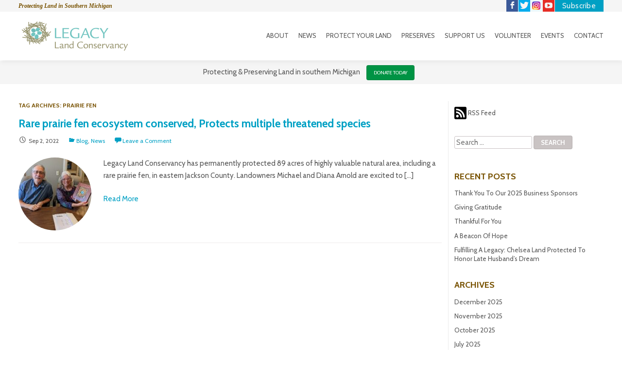

--- FILE ---
content_type: text/html; charset=UTF-8
request_url: https://legacylandconservancy.org/tag/prairie-fen/
body_size: 13812
content:
<!DOCTYPE html>
<html lang="en-US">
<head>
<meta charset="UTF-8" />
<meta name="viewport" content="width=device-width" />
<link rel="profile" href="https://gmpg.org/xfn/11" />
<link rel="pingback" href="https://legacylandconservancy.org/xmlrpc.php" />

<link href='https://fonts.googleapis.com/css?family=Lato:100,300,400,700,100italic,300italic,400italic,700italic' rel='stylesheet' type='text/css'>
					<link rel="stylesheet" type="text/css" href="https://fonts.googleapis.com/css?family=Cabin:regular,italic,bold,bolditalic" />
		
		

			<link rel="shortcut icon" href="https://legacylandconservancy.org/wp-content/uploads/2014/02/favicon.png" />
	

<!--[if lt IE 9]>
<script src="https://legacylandconservancy.org/wp-content/themes/clay/js/html5.js" type="text/javascript"></script>
<![endif]-->

<meta name='robots' content='index, follow, max-image-preview:large, max-snippet:-1, max-video-preview:-1' />

            <script data-no-defer="1" data-ezscrex="false" data-cfasync="false" data-pagespeed-no-defer data-cookieconsent="ignore">
                var ctPublicFunctions = {"_ajax_nonce":"1e095a484a","_rest_nonce":"d50dc24bfe","_ajax_url":"\/wp-admin\/admin-ajax.php","_rest_url":"https:\/\/legacylandconservancy.org\/wp-json\/","data__cookies_type":"native","data__ajax_type":"rest","data__bot_detector_enabled":0,"data__frontend_data_log_enabled":1,"cookiePrefix":"","wprocket_detected":false,"host_url":"legacylandconservancy.org","text__ee_click_to_select":"Click to select the whole data","text__ee_original_email":"The complete one is","text__ee_got_it":"Got it","text__ee_blocked":"Blocked","text__ee_cannot_connect":"Cannot connect","text__ee_cannot_decode":"Can not decode email. Unknown reason","text__ee_email_decoder":"CleanTalk email decoder","text__ee_wait_for_decoding":"The magic is on the way!","text__ee_decoding_process":"Please wait a few seconds while we decode the contact data."}
            </script>
        
            <script data-no-defer="1" data-ezscrex="false" data-cfasync="false" data-pagespeed-no-defer data-cookieconsent="ignore">
                var ctPublic = {"_ajax_nonce":"1e095a484a","settings__forms__check_internal":"0","settings__forms__check_external":"0","settings__forms__force_protection":0,"settings__forms__search_test":1,"settings__forms__wc_add_to_cart":0,"settings__data__bot_detector_enabled":0,"settings__sfw__anti_crawler":0,"blog_home":"https:\/\/legacylandconservancy.org\/","pixel__setting":"0","pixel__enabled":false,"pixel__url":null,"data__email_check_before_post":1,"data__email_check_exist_post":0,"data__cookies_type":"native","data__key_is_ok":true,"data__visible_fields_required":true,"wl_brandname":"Anti-Spam by CleanTalk","wl_brandname_short":"CleanTalk","ct_checkjs_key":"0c7a81740d3dce294c1e63015e4d6733706656871dc3927cedc043e37ae973db","emailEncoderPassKey":"66d038249058fe0fac3f53fad6c2090a","bot_detector_forms_excluded":"W10=","advancedCacheExists":false,"varnishCacheExists":true,"wc_ajax_add_to_cart":false}
            </script>
        
	<!-- This site is optimized with the Yoast SEO plugin v26.7 - https://yoast.com/wordpress/plugins/seo/ -->
	<title>Prairie fen Archives - Legacy Land Conservancy | Ann Arbor, MI</title>
	<link rel="canonical" href="https://legacylandconservancy.org/tag/prairie-fen/" />
	<meta property="og:locale" content="en_US" />
	<meta property="og:type" content="article" />
	<meta property="og:title" content="Prairie fen Archives - Legacy Land Conservancy | Ann Arbor, MI" />
	<meta property="og:url" content="http://legacylandconservancy.org/tag/prairie-fen/" />
	<meta property="og:site_name" content="Legacy Land Conservancy | Ann Arbor, MI" />
	<meta name="twitter:card" content="summary_large_image" />
	<meta name="twitter:site" content="@Legacy_Land" />
	<script type="application/ld+json" class="yoast-schema-graph">{"@context":"https://schema.org","@graph":[{"@type":"CollectionPage","@id":"http://legacylandconservancy.org/tag/prairie-fen/","url":"http://legacylandconservancy.org/tag/prairie-fen/","name":"Prairie fen Archives - Legacy Land Conservancy | Ann Arbor, MI","isPartOf":{"@id":"https://legacylandconservancy.org/#website"},"primaryImageOfPage":{"@id":"http://legacylandconservancy.org/tag/prairie-fen/#primaryimage"},"image":{"@id":"http://legacylandconservancy.org/tag/prairie-fen/#primaryimage"},"thumbnailUrl":"https://legacylandconservancy.org/wp-content/uploads/2022/09/Arnold-closing_Mike-and-Diana-Arnold_8.24.2022.jpg","breadcrumb":{"@id":"http://legacylandconservancy.org/tag/prairie-fen/#breadcrumb"},"inLanguage":"en-US"},{"@type":"ImageObject","inLanguage":"en-US","@id":"http://legacylandconservancy.org/tag/prairie-fen/#primaryimage","url":"https://legacylandconservancy.org/wp-content/uploads/2022/09/Arnold-closing_Mike-and-Diana-Arnold_8.24.2022.jpg","contentUrl":"https://legacylandconservancy.org/wp-content/uploads/2022/09/Arnold-closing_Mike-and-Diana-Arnold_8.24.2022.jpg","width":1600,"height":1200,"caption":"Mike and Diana Arnold"},{"@type":"BreadcrumbList","@id":"http://legacylandconservancy.org/tag/prairie-fen/#breadcrumb","itemListElement":[{"@type":"ListItem","position":1,"name":"Home","item":"https://legacylandconservancy.org/"},{"@type":"ListItem","position":2,"name":"Prairie fen"}]},{"@type":"WebSite","@id":"https://legacylandconservancy.org/#website","url":"https://legacylandconservancy.org/","name":"Legacy Land Conservancy | Ann Arbor, MI","description":"Protecting Land in Southern Michigan","publisher":{"@id":"https://legacylandconservancy.org/#organization"},"potentialAction":[{"@type":"SearchAction","target":{"@type":"EntryPoint","urlTemplate":"https://legacylandconservancy.org/?s={search_term_string}"},"query-input":{"@type":"PropertyValueSpecification","valueRequired":true,"valueName":"search_term_string"}}],"inLanguage":"en-US"},{"@type":"Organization","@id":"https://legacylandconservancy.org/#organization","name":"Legacy Land Conservancy | Ann Arbor, MI","url":"https://legacylandconservancy.org/","logo":{"@type":"ImageObject","inLanguage":"en-US","@id":"https://legacylandconservancy.org/#/schema/logo/image/","url":"https://legacylandconservancy.org/wp-content/uploads/2020/10/Legacy-50th-Ann-logo-text-PNG_530px.png","contentUrl":"https://legacylandconservancy.org/wp-content/uploads/2020/10/Legacy-50th-Ann-logo-text-PNG_530px.png","width":530,"height":181,"caption":"Legacy Land Conservancy | Ann Arbor, MI"},"image":{"@id":"https://legacylandconservancy.org/#/schema/logo/image/"},"sameAs":["https://www.facebook.com/legacylandconservancy","https://x.com/Legacy_Land","http://instagram.com/legacylandconservancy"]}]}</script>
	<!-- / Yoast SEO plugin. -->


<link rel='dns-prefetch' href='//www.googletagmanager.com' />
<link rel="alternate" type="application/rss+xml" title="Legacy Land Conservancy | Ann Arbor, MI &raquo; Feed" href="https://legacylandconservancy.org/feed/" />
<link rel="alternate" type="application/rss+xml" title="Legacy Land Conservancy | Ann Arbor, MI &raquo; Comments Feed" href="https://legacylandconservancy.org/comments/feed/" />
<link rel="alternate" type="text/calendar" title="Legacy Land Conservancy | Ann Arbor, MI &raquo; iCal Feed" href="https://legacylandconservancy.org/events/?ical=1" />
<link rel="alternate" type="application/rss+xml" title="Legacy Land Conservancy | Ann Arbor, MI &raquo; Prairie fen Tag Feed" href="https://legacylandconservancy.org/tag/prairie-fen/feed/" />
<style id='wp-img-auto-sizes-contain-inline-css' type='text/css'>
img:is([sizes=auto i],[sizes^="auto," i]){contain-intrinsic-size:3000px 1500px}
/*# sourceURL=wp-img-auto-sizes-contain-inline-css */
</style>
<style id='wp-emoji-styles-inline-css' type='text/css'>

	img.wp-smiley, img.emoji {
		display: inline !important;
		border: none !important;
		box-shadow: none !important;
		height: 1em !important;
		width: 1em !important;
		margin: 0 0.07em !important;
		vertical-align: -0.1em !important;
		background: none !important;
		padding: 0 !important;
	}
/*# sourceURL=wp-emoji-styles-inline-css */
</style>
<link rel='stylesheet' id='wp-block-library-css' href='https://legacylandconservancy.org/wp-includes/css/dist/block-library/style.min.css?ver=6.9' type='text/css' media='all' />
<style id='global-styles-inline-css' type='text/css'>
:root{--wp--preset--aspect-ratio--square: 1;--wp--preset--aspect-ratio--4-3: 4/3;--wp--preset--aspect-ratio--3-4: 3/4;--wp--preset--aspect-ratio--3-2: 3/2;--wp--preset--aspect-ratio--2-3: 2/3;--wp--preset--aspect-ratio--16-9: 16/9;--wp--preset--aspect-ratio--9-16: 9/16;--wp--preset--color--black: #000000;--wp--preset--color--cyan-bluish-gray: #abb8c3;--wp--preset--color--white: #ffffff;--wp--preset--color--pale-pink: #f78da7;--wp--preset--color--vivid-red: #cf2e2e;--wp--preset--color--luminous-vivid-orange: #ff6900;--wp--preset--color--luminous-vivid-amber: #fcb900;--wp--preset--color--light-green-cyan: #7bdcb5;--wp--preset--color--vivid-green-cyan: #00d084;--wp--preset--color--pale-cyan-blue: #8ed1fc;--wp--preset--color--vivid-cyan-blue: #0693e3;--wp--preset--color--vivid-purple: #9b51e0;--wp--preset--gradient--vivid-cyan-blue-to-vivid-purple: linear-gradient(135deg,rgb(6,147,227) 0%,rgb(155,81,224) 100%);--wp--preset--gradient--light-green-cyan-to-vivid-green-cyan: linear-gradient(135deg,rgb(122,220,180) 0%,rgb(0,208,130) 100%);--wp--preset--gradient--luminous-vivid-amber-to-luminous-vivid-orange: linear-gradient(135deg,rgb(252,185,0) 0%,rgb(255,105,0) 100%);--wp--preset--gradient--luminous-vivid-orange-to-vivid-red: linear-gradient(135deg,rgb(255,105,0) 0%,rgb(207,46,46) 100%);--wp--preset--gradient--very-light-gray-to-cyan-bluish-gray: linear-gradient(135deg,rgb(238,238,238) 0%,rgb(169,184,195) 100%);--wp--preset--gradient--cool-to-warm-spectrum: linear-gradient(135deg,rgb(74,234,220) 0%,rgb(151,120,209) 20%,rgb(207,42,186) 40%,rgb(238,44,130) 60%,rgb(251,105,98) 80%,rgb(254,248,76) 100%);--wp--preset--gradient--blush-light-purple: linear-gradient(135deg,rgb(255,206,236) 0%,rgb(152,150,240) 100%);--wp--preset--gradient--blush-bordeaux: linear-gradient(135deg,rgb(254,205,165) 0%,rgb(254,45,45) 50%,rgb(107,0,62) 100%);--wp--preset--gradient--luminous-dusk: linear-gradient(135deg,rgb(255,203,112) 0%,rgb(199,81,192) 50%,rgb(65,88,208) 100%);--wp--preset--gradient--pale-ocean: linear-gradient(135deg,rgb(255,245,203) 0%,rgb(182,227,212) 50%,rgb(51,167,181) 100%);--wp--preset--gradient--electric-grass: linear-gradient(135deg,rgb(202,248,128) 0%,rgb(113,206,126) 100%);--wp--preset--gradient--midnight: linear-gradient(135deg,rgb(2,3,129) 0%,rgb(40,116,252) 100%);--wp--preset--font-size--small: 13px;--wp--preset--font-size--medium: 20px;--wp--preset--font-size--large: 36px;--wp--preset--font-size--x-large: 42px;--wp--preset--spacing--20: 0.44rem;--wp--preset--spacing--30: 0.67rem;--wp--preset--spacing--40: 1rem;--wp--preset--spacing--50: 1.5rem;--wp--preset--spacing--60: 2.25rem;--wp--preset--spacing--70: 3.38rem;--wp--preset--spacing--80: 5.06rem;--wp--preset--shadow--natural: 6px 6px 9px rgba(0, 0, 0, 0.2);--wp--preset--shadow--deep: 12px 12px 50px rgba(0, 0, 0, 0.4);--wp--preset--shadow--sharp: 6px 6px 0px rgba(0, 0, 0, 0.2);--wp--preset--shadow--outlined: 6px 6px 0px -3px rgb(255, 255, 255), 6px 6px rgb(0, 0, 0);--wp--preset--shadow--crisp: 6px 6px 0px rgb(0, 0, 0);}:where(.is-layout-flex){gap: 0.5em;}:where(.is-layout-grid){gap: 0.5em;}body .is-layout-flex{display: flex;}.is-layout-flex{flex-wrap: wrap;align-items: center;}.is-layout-flex > :is(*, div){margin: 0;}body .is-layout-grid{display: grid;}.is-layout-grid > :is(*, div){margin: 0;}:where(.wp-block-columns.is-layout-flex){gap: 2em;}:where(.wp-block-columns.is-layout-grid){gap: 2em;}:where(.wp-block-post-template.is-layout-flex){gap: 1.25em;}:where(.wp-block-post-template.is-layout-grid){gap: 1.25em;}.has-black-color{color: var(--wp--preset--color--black) !important;}.has-cyan-bluish-gray-color{color: var(--wp--preset--color--cyan-bluish-gray) !important;}.has-white-color{color: var(--wp--preset--color--white) !important;}.has-pale-pink-color{color: var(--wp--preset--color--pale-pink) !important;}.has-vivid-red-color{color: var(--wp--preset--color--vivid-red) !important;}.has-luminous-vivid-orange-color{color: var(--wp--preset--color--luminous-vivid-orange) !important;}.has-luminous-vivid-amber-color{color: var(--wp--preset--color--luminous-vivid-amber) !important;}.has-light-green-cyan-color{color: var(--wp--preset--color--light-green-cyan) !important;}.has-vivid-green-cyan-color{color: var(--wp--preset--color--vivid-green-cyan) !important;}.has-pale-cyan-blue-color{color: var(--wp--preset--color--pale-cyan-blue) !important;}.has-vivid-cyan-blue-color{color: var(--wp--preset--color--vivid-cyan-blue) !important;}.has-vivid-purple-color{color: var(--wp--preset--color--vivid-purple) !important;}.has-black-background-color{background-color: var(--wp--preset--color--black) !important;}.has-cyan-bluish-gray-background-color{background-color: var(--wp--preset--color--cyan-bluish-gray) !important;}.has-white-background-color{background-color: var(--wp--preset--color--white) !important;}.has-pale-pink-background-color{background-color: var(--wp--preset--color--pale-pink) !important;}.has-vivid-red-background-color{background-color: var(--wp--preset--color--vivid-red) !important;}.has-luminous-vivid-orange-background-color{background-color: var(--wp--preset--color--luminous-vivid-orange) !important;}.has-luminous-vivid-amber-background-color{background-color: var(--wp--preset--color--luminous-vivid-amber) !important;}.has-light-green-cyan-background-color{background-color: var(--wp--preset--color--light-green-cyan) !important;}.has-vivid-green-cyan-background-color{background-color: var(--wp--preset--color--vivid-green-cyan) !important;}.has-pale-cyan-blue-background-color{background-color: var(--wp--preset--color--pale-cyan-blue) !important;}.has-vivid-cyan-blue-background-color{background-color: var(--wp--preset--color--vivid-cyan-blue) !important;}.has-vivid-purple-background-color{background-color: var(--wp--preset--color--vivid-purple) !important;}.has-black-border-color{border-color: var(--wp--preset--color--black) !important;}.has-cyan-bluish-gray-border-color{border-color: var(--wp--preset--color--cyan-bluish-gray) !important;}.has-white-border-color{border-color: var(--wp--preset--color--white) !important;}.has-pale-pink-border-color{border-color: var(--wp--preset--color--pale-pink) !important;}.has-vivid-red-border-color{border-color: var(--wp--preset--color--vivid-red) !important;}.has-luminous-vivid-orange-border-color{border-color: var(--wp--preset--color--luminous-vivid-orange) !important;}.has-luminous-vivid-amber-border-color{border-color: var(--wp--preset--color--luminous-vivid-amber) !important;}.has-light-green-cyan-border-color{border-color: var(--wp--preset--color--light-green-cyan) !important;}.has-vivid-green-cyan-border-color{border-color: var(--wp--preset--color--vivid-green-cyan) !important;}.has-pale-cyan-blue-border-color{border-color: var(--wp--preset--color--pale-cyan-blue) !important;}.has-vivid-cyan-blue-border-color{border-color: var(--wp--preset--color--vivid-cyan-blue) !important;}.has-vivid-purple-border-color{border-color: var(--wp--preset--color--vivid-purple) !important;}.has-vivid-cyan-blue-to-vivid-purple-gradient-background{background: var(--wp--preset--gradient--vivid-cyan-blue-to-vivid-purple) !important;}.has-light-green-cyan-to-vivid-green-cyan-gradient-background{background: var(--wp--preset--gradient--light-green-cyan-to-vivid-green-cyan) !important;}.has-luminous-vivid-amber-to-luminous-vivid-orange-gradient-background{background: var(--wp--preset--gradient--luminous-vivid-amber-to-luminous-vivid-orange) !important;}.has-luminous-vivid-orange-to-vivid-red-gradient-background{background: var(--wp--preset--gradient--luminous-vivid-orange-to-vivid-red) !important;}.has-very-light-gray-to-cyan-bluish-gray-gradient-background{background: var(--wp--preset--gradient--very-light-gray-to-cyan-bluish-gray) !important;}.has-cool-to-warm-spectrum-gradient-background{background: var(--wp--preset--gradient--cool-to-warm-spectrum) !important;}.has-blush-light-purple-gradient-background{background: var(--wp--preset--gradient--blush-light-purple) !important;}.has-blush-bordeaux-gradient-background{background: var(--wp--preset--gradient--blush-bordeaux) !important;}.has-luminous-dusk-gradient-background{background: var(--wp--preset--gradient--luminous-dusk) !important;}.has-pale-ocean-gradient-background{background: var(--wp--preset--gradient--pale-ocean) !important;}.has-electric-grass-gradient-background{background: var(--wp--preset--gradient--electric-grass) !important;}.has-midnight-gradient-background{background: var(--wp--preset--gradient--midnight) !important;}.has-small-font-size{font-size: var(--wp--preset--font-size--small) !important;}.has-medium-font-size{font-size: var(--wp--preset--font-size--medium) !important;}.has-large-font-size{font-size: var(--wp--preset--font-size--large) !important;}.has-x-large-font-size{font-size: var(--wp--preset--font-size--x-large) !important;}
/*# sourceURL=global-styles-inline-css */
</style>

<style id='classic-theme-styles-inline-css' type='text/css'>
/*! This file is auto-generated */
.wp-block-button__link{color:#fff;background-color:#32373c;border-radius:9999px;box-shadow:none;text-decoration:none;padding:calc(.667em + 2px) calc(1.333em + 2px);font-size:1.125em}.wp-block-file__button{background:#32373c;color:#fff;text-decoration:none}
/*# sourceURL=/wp-includes/css/classic-themes.min.css */
</style>
<link rel='stylesheet' id='cleantalk-public-css-css' href='https://legacylandconservancy.org/wp-content/plugins/cleantalk-spam-protect/css/cleantalk-public.min.css?ver=6.70.1_1769012381' type='text/css' media='all' />
<link rel='stylesheet' id='cleantalk-email-decoder-css-css' href='https://legacylandconservancy.org/wp-content/plugins/cleantalk-spam-protect/css/cleantalk-email-decoder.min.css?ver=6.70.1_1769012381' type='text/css' media='all' />
<link rel='stylesheet' id='contact-form-7-css' href='https://legacylandconservancy.org/wp-content/plugins/contact-form-7/includes/css/styles.css?ver=6.1.4' type='text/css' media='all' />
<link rel='stylesheet' id='collapscore-css-css' href='https://legacylandconservancy.org/wp-content/plugins/jquery-collapse-o-matic/css/core_style.css?ver=1.0' type='text/css' media='all' />
<link rel='stylesheet' id='collapseomatic-css-css' href='https://legacylandconservancy.org/wp-content/plugins/jquery-collapse-o-matic/css/light_style.css?ver=1.6' type='text/css' media='all' />
<link rel='stylesheet' id='flxmap-css' href='https://legacylandconservancy.org/wp-content/plugins/wp-flexible-map/static/css/styles.css?ver=1.19.0' type='text/css' media='all' />
<link rel='stylesheet' id='style-css' href='https://legacylandconservancy.org/wp-content/themes/clay/style.css?ver=1.0.0' type='text/css' media='all' />
<link rel='stylesheet' id='slideshow-css' href='https://legacylandconservancy.org/wp-content/themes/clay/css/flexslider.css?ver=2.0' type='text/css' media='all' />
<script type="text/javascript" src="https://legacylandconservancy.org/wp-includes/js/jquery/jquery.min.js?ver=3.7.1" id="jquery-core-js"></script>
<script type="text/javascript" src="https://legacylandconservancy.org/wp-includes/js/jquery/jquery-migrate.min.js?ver=3.4.1" id="jquery-migrate-js"></script>
<script type="text/javascript" src="https://legacylandconservancy.org/wp-content/plugins/cleantalk-spam-protect/js/apbct-public-bundle_gathering.min.js?ver=6.70.1_1769012381" id="apbct-public-bundle_gathering.min-js-js"></script>
<script type="text/javascript" src="https://legacylandconservancy.org/wp-content/themes/clay/js/jquery.custom.js?ver=6.9" id="custom-js"></script>

<!-- Google tag (gtag.js) snippet added by Site Kit -->
<!-- Google Analytics snippet added by Site Kit -->
<script type="text/javascript" src="https://www.googletagmanager.com/gtag/js?id=GT-W6B9GKP" id="google_gtagjs-js" async></script>
<script type="text/javascript" id="google_gtagjs-js-after">
/* <![CDATA[ */
window.dataLayer = window.dataLayer || [];function gtag(){dataLayer.push(arguments);}
gtag("set","linker",{"domains":["legacylandconservancy.org"]});
gtag("js", new Date());
gtag("set", "developer_id.dZTNiMT", true);
gtag("config", "GT-W6B9GKP");
//# sourceURL=google_gtagjs-js-after
/* ]]> */
</script>
<script type="text/javascript" id="ai-js-js-extra">
/* <![CDATA[ */
var MyAjax = {"ajaxurl":"https://legacylandconservancy.org/wp-admin/admin-ajax.php","security":"ac55fc3cef"};
//# sourceURL=ai-js-js-extra
/* ]]> */
</script>
<script type="text/javascript" src="https://legacylandconservancy.org/wp-content/plugins/advanced-iframe/js/ai.min.js?ver=613729" id="ai-js-js"></script>
<link rel="https://api.w.org/" href="https://legacylandconservancy.org/wp-json/" /><link rel="alternate" title="JSON" type="application/json" href="https://legacylandconservancy.org/wp-json/wp/v2/tags/311" /><link rel="EditURI" type="application/rsd+xml" title="RSD" href="https://legacylandconservancy.org/xmlrpc.php?rsd" />
<meta name="generator" content="WordPress 6.9" />
<meta name="generator" content="Site Kit by Google 1.168.0" /><meta name="tec-api-version" content="v1"><meta name="tec-api-origin" content="https://legacylandconservancy.org"><link rel="alternate" href="https://legacylandconservancy.org/wp-json/tribe/events/v1/events/?tags=prairie-fen" /><meta name="generator" content=" " />

<style type="text/css" media="screen">


	body.admin-bar #masthead { top: 32px !important; }
	@media only screen and (max-width: 782px) and (min-width: 768px) { body.admin-bar #masthead { top: 46px !important; } }


	h1, h2, h3, h4, h5, h6, .menu-main-navigation-container { font-family: 'Cabin'; }

	body, input { font-family: 'Cabin'; }


	#description-social-outer { background-color: #F5F5F5;}
	a.social_facebook, a.social_twitter, a.social_instagram, a.social_googleplus, a.social_pinterest, a.social_linkedin, a.social_flickr, a.social_youtube, a.social_vimeo, a.social_tumblr, a.social_dribbble, a.social_map, a.social_rss, a.social_email, a.social_custom { color: #F5F5F5 !important;}
	.social-icons li { border-color: #F5F5F5;}

	#footer-widgets { background-color: #98946f;}

	body { color: #555555;}

	#description-social-outer, .navigation-main li a, .navigation-main li.current_page_parent ul a { color: #555555 !important;}

	.site-title a, .navigation-main li a:hover, .navigation-main li.current-menu-item > a, .navigation-main li.current_page_parent a, .navigation-main li.current_page_parent ul li.current-menu-item a { color: #00a0c4 !important;}

	a, a:visited { color: #00a0c4;}

	a:hover, a:focus, a:active, #footer-outer a, #footer-outer a:visited, #footer-outer a:hover {color: #2c7ae8;}
	blockquote { border-color: #2c7ae8 !important;}

	.button, #searchsubmit, input[type="submit"], input[type="button"], .social-icons li, #footer-outer {background-color: #00a0c4 !important;}

	.button:hover, #searchsubmit:hover, input[type="submit"]:hover, input[type="button"]:hover {background-color: #2c7ae8 !important;}
	a.social_facebook:hover, a.social_twitter:hover, a.social_instagram:hover, a.social_googleplus:hover, a.social_pinterest:hover, a.social_linkedin:hover, a.social_flickr:hover, a.social_youtube:hover, a.social_vimeo:hover, a.social_tumblr:hover, a.social_dribbble:hover, a.social_map:hover, a.social_rss:hover, a.social_email:hover, a.social_custom:hover {color: #2c7ae8 !important;}


h1 {color: #785200; }
h2 {color: #785200; }
h3 {color: #785200; }

.button, #searchsubmit, input[type="submit"], input[type="button"], .social-icons li, {
    background-color: #00a0c4 !important;
}

#footer-outer {
    background-color: #98946f !important;
text-color: #ffffff !important;
link-color: #ffffff !important;
}



.navigation-main li.current-menu-item a {
    color: #00a0c4 !important;
}
.menu-item .sub-menu li a {
color:#555555 !important;
}
.menu-item .sub-menu li a:visited {
color:#555555 !important;
}
.menu-item .sub-menu li a:hover {
color:#00a0c4 !important;
}

</style>

<script type="text/javascript">

</script>
        <script type="text/javascript" >
            jQuery(window).load(function() {
                jQuery('.flexslider').flexslider({
                    animation: "fade",
                    direction: "horizontal",
                    slideshowSpeed: 5000,
                    animationSpeed: 500
                });
            });
        </script>
    
</head>

<body class="archive tag tag-prairie-fen tag-311 wp-theme-clay tribe-no-js group-blog">
<div id="page" class="hfeed site">
		<header id="masthead" class="site-header" role="banner">
    	<div id="description-social-outer">
	    	<div id="description-social-inner">
                <h2 class="site-description">Protecting Land in Southern Michigan</h2>
                
								<ul class="social-icons">
											<li><a href="https://www.facebook.com/legacylandconservancy?ref=hl" class="social_facebook" target="_blank"><span class="fa-hidden">Facebook</span></a></li>
																<li><a href="https://twitter.com/Legacy_Land/" class="social_twitter" target="_blank"><span class="fa-hidden">Twitter</span></a></li>
																<li><a href="https://instagram.com/legacylandconservancy" class="social_instagram" target="_blank"><span class="fa-hidden">Instagram</span></a></li>
																																				<li><a href="https://www.youtube.com/channel/UCBVN7eNG9AzGLKqsFPzXNeg" class="social_youtube" target="_blank"><span class="fa-hidden">YouTube</span></a></li>
																																			                    
											<li><a href="https://legacylandconservancy.org/subscribe/" class="social_custom" target="_blank"><span class="fa-hidden">Custom Link</span></a></li>
									</ul>
				
            </div>
        </div>
    	<div id="logo-nav-outer">
			            <div id="logo-nav-inner">
                				
                    <h1 class="site-title logo"><a href="https://legacylandconservancy.org"><img src="https://legacylandconservancy.org/wp-content/uploads/2014/01/legacy-logo.png" alt="Legacy Land Conservancy | Ann Arbor, MI" /></a></h1>
                	

                <nav id="site-navigation" class="navigation-main" role="navigation">
                    <h1 class="menu-toggle">Menu</h1>
                    <div class="screen-reader-text skip-link"><a href="#content" title="Skip to content">Skip to content</a></div>
        
                    <div id="menu-main-navigation-container">
                    <div class="menu-navigation-container"><ul id="menu-navigation" class="menu"><li id="menu-item-37" class="menu-item menu-item-type-post_type menu-item-object-page menu-item-has-children menu-item-37"><a href="https://legacylandconservancy.org/about/">About</a>
<ul class="sub-menu">
	<li id="menu-item-6079" class="menu-item menu-item-type-post_type menu-item-object-page menu-item-6079"><a href="https://legacylandconservancy.org/about/mission-history/">Mission and History</a></li>
	<li id="menu-item-10668" class="menu-item menu-item-type-custom menu-item-object-custom menu-item-10668"><a href="https://legacylandconservancy.org/about/legacy-gallery">Gallery</a></li>
	<li id="menu-item-163" class="menu-item menu-item-type-post_type menu-item-object-page menu-item-163"><a href="https://legacylandconservancy.org/about/staff/">Staff</a></li>
	<li id="menu-item-165" class="menu-item menu-item-type-post_type menu-item-object-page menu-item-165"><a href="https://legacylandconservancy.org/about/trustees/">Trustees</a></li>
	<li id="menu-item-9129" class="menu-item menu-item-type-post_type menu-item-object-page menu-item-9129"><a href="https://legacylandconservancy.org/about/financial-info/">Financial Information</a></li>
	<li id="menu-item-159" class="menu-item menu-item-type-post_type menu-item-object-page menu-item-159"><a href="https://legacylandconservancy.org/about/careers/">Careers</a></li>
	<li id="menu-item-161" class="menu-item menu-item-type-post_type menu-item-object-page menu-item-161"><a href="https://legacylandconservancy.org/about/partners/">Partners</a></li>
</ul>
</li>
<li id="menu-item-8816" class="menu-item menu-item-type-custom menu-item-object-custom menu-item-has-children menu-item-8816"><a href="https://legacylandconservancy.org/category/all/news/">News</a>
<ul class="sub-menu">
	<li id="menu-item-63" class="menu-item menu-item-type-taxonomy menu-item-object-category menu-item-63"><a href="https://legacylandconservancy.org/category/all/blog/">Blog</a></li>
	<li id="menu-item-9204" class="menu-item menu-item-type-post_type menu-item-object-page menu-item-9204"><a href="https://legacylandconservancy.org/news-events/enews-archive/">E-newsletter</a></li>
	<li id="menu-item-9137" class="menu-item menu-item-type-post_type menu-item-object-page menu-item-9137"><a href="https://legacylandconservancy.org/news-events/annual-impact-report/">Annual Report</a></li>
	<li id="menu-item-9141" class="menu-item menu-item-type-post_type menu-item-object-page menu-item-9141"><a href="https://legacylandconservancy.org/news-events/newsletter/">Newsletter</a></li>
	<li id="menu-item-8815" class="menu-item menu-item-type-post_type menu-item-object-page menu-item-8815"><a href="https://legacylandconservancy.org/news-events/media-coverage/">Media Coverage</a></li>
</ul>
</li>
<li id="menu-item-42" class="menu-item menu-item-type-post_type menu-item-object-page menu-item-has-children menu-item-42"><a href="https://legacylandconservancy.org/protect-your-land/">Protect Your Land</a>
<ul class="sub-menu">
	<li id="menu-item-169" class="menu-item menu-item-type-post_type menu-item-object-page menu-item-169"><a href="https://legacylandconservancy.org/protect-your-land/conservation-agreements/">Conservation Agreements</a></li>
	<li id="menu-item-167" class="menu-item menu-item-type-post_type menu-item-object-page menu-item-167"><a href="https://legacylandconservancy.org/protect-your-land/resources-for-land-owners/">Resources for Land Owners</a></li>
	<li id="menu-item-170" class="menu-item menu-item-type-post_type menu-item-object-page menu-item-170"><a href="https://legacylandconservancy.org/protect-your-land/legacy-successes/">Success Stories</a></li>
</ul>
</li>
<li id="menu-item-41" class="menu-item menu-item-type-post_type menu-item-object-page menu-item-has-children menu-item-41"><a href="https://legacylandconservancy.org/preserves/">Preserves</a>
<ul class="sub-menu">
	<li id="menu-item-200" class="menu-item menu-item-type-post_type menu-item-object-page menu-item-200"><a href="https://legacylandconservancy.org/preserves/visitor-guidelines/">Visitor Guidelines</a></li>
	<li id="menu-item-193" class="menu-item menu-item-type-post_type menu-item-object-page menu-item-has-children menu-item-193"><a href="https://legacylandconservancy.org/preserves/legacy-preserves/">Nature Preserves</a>
	<ul class="sub-menu">
		<li id="menu-item-11199" class="menu-item menu-item-type-post_type menu-item-object-page menu-item-11199"><a href="https://legacylandconservancy.org/preserves/legacy-preserves/anthony-rose-shatter-family-preserve/">Anthony &#038; Rose Shatter Family Preserve</a></li>
		<li id="menu-item-199" class="menu-item menu-item-type-post_type menu-item-object-page menu-item-199"><a href="https://legacylandconservancy.org/preserves/legacy-preserves/beckwith-preserve/">Beckwith Preserve</a></li>
		<li id="menu-item-198" class="menu-item menu-item-type-post_type menu-item-object-page menu-item-198"><a href="https://legacylandconservancy.org/preserves/legacy-preserves/creekshead-nature-preserve/">Creekshead Nature Preserve</a></li>
		<li id="menu-item-13235" class="menu-item menu-item-type-post_type menu-item-object-page menu-item-13235"><a href="https://legacylandconservancy.org/preserves/legacy-preserves/iron-creek-preserve/">Iron Creek Preserve</a></li>
		<li id="menu-item-197" class="menu-item menu-item-type-post_type menu-item-object-page menu-item-197"><a href="https://legacylandconservancy.org/preserves/legacy-preserves/lloyd-mabel-johnson-preserve/">Lloyd and Mabel Johnson Preserve</a></li>
		<li id="menu-item-195" class="menu-item menu-item-type-post_type menu-item-object-page menu-item-195"><a href="https://legacylandconservancy.org/preserves/legacy-preserves/reichert-preserve/">Reichert Nature Preserve</a></li>
		<li id="menu-item-196" class="menu-item menu-item-type-post_type menu-item-object-page menu-item-196"><a href="https://legacylandconservancy.org/preserves/legacy-preserves/sharon-hills-preserve/">Sharon Hills Nature Preserve</a></li>
		<li id="menu-item-194" class="menu-item menu-item-type-post_type menu-item-object-page menu-item-194"><a href="https://legacylandconservancy.org/preserves/legacy-preserves/woodland-preserve/">Woodland Preserve</a></li>
	</ul>
</li>
	<li id="menu-item-192" class="menu-item menu-item-type-post_type menu-item-object-page menu-item-192"><a href="https://legacylandconservancy.org/preserves/stewardship-projects/">Stewardship Projects</a></li>
</ul>
</li>
<li id="menu-item-387" class="menu-item menu-item-type-post_type menu-item-object-page menu-item-has-children menu-item-387"><a href="https://legacylandconservancy.org/support-us/">Support Us</a>
<ul class="sub-menu">
	<li id="menu-item-9514" class="menu-item menu-item-type-post_type menu-item-object-page menu-item-9514"><a href="https://legacylandconservancy.org/donate/">Donate Now</a></li>
	<li id="menu-item-8273" class="menu-item menu-item-type-post_type menu-item-object-page menu-item-has-children menu-item-8273"><a href="https://legacylandconservancy.org/support-us/additional-ways-to-give/">Additional Ways to Give</a>
	<ul class="sub-menu">
		<li id="menu-item-10943" class="menu-item menu-item-type-post_type menu-item-object-page menu-item-10943"><a href="https://legacylandconservancy.org/support-us/additional-ways-to-give/legacy-society/">Legacy Society</a></li>
	</ul>
</li>
	<li id="menu-item-11979" class="menu-item menu-item-type-post_type menu-item-object-page menu-item-11979"><a href="https://legacylandconservancy.org/support-us/business-sponsors/">Business Sponsors</a></li>
	<li id="menu-item-13111" class="menu-item menu-item-type-post_type menu-item-object-page menu-item-13111"><a href="https://legacylandconservancy.org/support-us/active-projects/">Active Projects</a></li>
</ul>
</li>
<li id="menu-item-44" class="menu-item menu-item-type-post_type menu-item-object-page menu-item-has-children menu-item-44"><a href="https://legacylandconservancy.org/volunteer/">Volunteer</a>
<ul class="sub-menu">
	<li id="menu-item-11759" class="menu-item menu-item-type-post_type menu-item-object-page menu-item-11759"><a href="https://legacylandconservancy.org/volunteer/volunteer-spotlight/">Volunteer Spotlight</a></li>
	<li id="menu-item-6196" class="menu-item menu-item-type-post_type menu-item-object-page menu-item-6196"><a href="https://legacylandconservancy.org/volunteer/volunteer-signup-form/">Become a Volunteer</a></li>
	<li id="menu-item-6469" class="menu-item menu-item-type-post_type menu-item-object-page menu-item-6469"><a href="https://legacylandconservancy.org/volunteer/6328-2/">Volunteer Portal</a></li>
	<li id="menu-item-8512" class="menu-item menu-item-type-taxonomy menu-item-object-tribe_events_cat menu-item-8512"><a href="https://legacylandconservancy.org/events/category/volunteer-events/">Volunteer Events</a></li>
</ul>
</li>
<li id="menu-item-12258" class="menu-item menu-item-type-custom menu-item-object-custom menu-item-12258"><a href="https://legacylandconservancy.org/events/">Events</a></li>
<li id="menu-item-38" class="menu-item menu-item-type-post_type menu-item-object-page menu-item-38"><a href="https://legacylandconservancy.org/contact/">Contact</a></li>
</ul></div>                    </div>
                </nav><!-- #site-navigation -->
            </div>
        </div>
	</header><!-- #masthead -->

	<div id="main" class="site-main">
        <div id="header-cta">
                
                                                	
                <div id="headerCallToAction" class="clearfix">
                    <p>	Protecting &amp; Preserving Land in southern Michigan	<a href="https://legacylandconservancy.org/donate" class="button" id="header-cta-button" >Donate Today</a></p>
                    
                </div>
                    
                </div>

	<div id="main-inner">
        <section id="primary" class="content-area">
            <div id="content" class="site-content" role="main">
    
                
                <header class="page-header">
                    <h1 class="page-title">
                        Tag Archives: <span>Prairie fen</span>                    </h1>
                                    </header><!-- .page-header -->
    
                                    
                    

<article id="post-12289" class="post-12289 post type-post status-publish format-standard has-post-thumbnail hentry category-blog category-news tag-arnold tag-fen tag-jackson-county tag-prairie-fen">
    <header class="entry-header">
        <h1 class="entry-title"><a href="https://legacylandconservancy.org/rare-prairie-fen-ecosystem-conserved-protects-multiple-threatened-species/" title="Rare prairie fen ecosystem conserved, Protects multiple threatened species" rel="bookmark">Rare prairie fen ecosystem conserved, Protects multiple threatened species</a></h1>

                <div class="entry-meta">
        
            <div class="meta clearfix">
                                                                                                            
                                <span class="date post-date updated"> Sep 2, 2022</span>                <span class="categories-links"> <a href="https://legacylandconservancy.org/category/all/blog/" rel="category tag">Blog</a>, <a href="https://legacylandconservancy.org/category/all/news/" rel="category tag">News</a></span>                                                    <span class="comments-links"><a href="https://legacylandconservancy.org/rare-prairie-fen-ecosystem-conserved-protects-multiple-threatened-species/#respond" >Leave a Comment</a></span>
                                            </div>
        </div><!-- .entry-meta -->
            </header><!-- .entry-header -->
    
    <a class="thumb" href="https://legacylandconservancy.org/rare-prairie-fen-ecosystem-conserved-protects-multiple-threatened-species/" rel="bookmark" ><img width="150" height="150" src="https://legacylandconservancy.org/wp-content/uploads/2022/09/Arnold-closing_Mike-and-Diana-Arnold_8.24.2022-150x150.jpg" class="thumb archivePostThumb wp-post-image" alt="Rare prairie fen ecosystem conserved, Protects multiple threatened species" title="Rare prairie fen ecosystem conserved, Protects multiple threatened species" decoding="async" /></a>	

    <div class="blog-post-content">
            
                    
            <p>Legacy Land Conservancy has permanently protected 89 acres of highly valuable natural area, including a rare prairie fen, in eastern Jackson County. Landowners Michael and Diana Arnold are excited to [&hellip;]</p>
            <p class="moreLink"><a href="https://legacylandconservancy.org/rare-prairie-fen-ecosystem-conserved-protects-multiple-threatened-species/" title="Rare prairie fen ecosystem conserved, Protects multiple threatened species"><span>Read More</span></a></p>					
            
        			
    
            </div>

	<footer class="entry-meta">
	</footer><!-- .entry-meta -->
</article><!-- #post-## -->
    
                    
                    
                
            </div><!-- #content -->
        </section><!-- #primary -->

        <div id="secondary" class="widget-area" role="complementary">
    
			            
            <div id="custom_html-3" class="widget_text widget widget_custom_html"><div class="textwidget custom-html-widget"><div>
	<a href="/feed" type="application/rss+xml" style="display:flex; align-items:center;"><img src="/wp-content/uploads/2019/09/rss-logo.png" style="width:25px; height:auto;"/>&nbsp;RSS Feed</a>
</div></div></div><div id="search-38" class="widget widget_search">	<form apbct-form-sign="native_search" method="get" id="searchform" class="searchform" action="https://legacylandconservancy.org/" role="search">
		<label for="s" class="screen-reader-text">Search</label>
		<input type="search" class="field" name="s" value="" id="s" placeholder="Search &hellip;" />
		<input type="submit" class="submit" id="searchsubmit" value="Search" />
	<input
                    class="apbct_special_field apbct_email_id__search_form"
                    name="apbct__email_id__search_form"
                    aria-label="apbct__label_id__search_form"
                    type="text" size="30" maxlength="200" autocomplete="off"
                    value=""
                /><input
                   id="apbct_submit_id__search_form" 
                   class="apbct_special_field apbct__email_id__search_form"
                   name="apbct__label_id__search_form"
                   aria-label="apbct_submit_name__search_form"
                   type="submit"
                   size="30"
                   maxlength="200"
                   value="72190"
               /></form>
</div>
		<div id="recent-posts-3" class="widget widget_recent_entries">
		<h3 class="widget-title">Recent Posts</h3>
		<ul>
											<li>
					<a href="https://legacylandconservancy.org/thank-you-to-our-2025-business-sponsors-2/">Thank You to Our 2025 Business Sponsors</a>
									</li>
											<li>
					<a href="https://legacylandconservancy.org/giving-gratitude/">Giving Gratitude</a>
									</li>
											<li>
					<a href="https://legacylandconservancy.org/thankful-for-you/">Thankful for you</a>
									</li>
											<li>
					<a href="https://legacylandconservancy.org/a-beacon-of-hope/">A Beacon of Hope</a>
									</li>
											<li>
					<a href="https://legacylandconservancy.org/fulfilling-a-legacy-chelsea-land-protected-to-honor-late-husbands-dream/">Fulfilling a Legacy: Chelsea Land Protected to Honor Late Husband’s Dream</a>
									</li>
					</ul>

		</div><div id="archives-3" class="widget widget_archive"><h3 class="widget-title">Archives</h3>
			<ul>
					<li><a href='https://legacylandconservancy.org/2025/12/'>December 2025</a></li>
	<li><a href='https://legacylandconservancy.org/2025/11/'>November 2025</a></li>
	<li><a href='https://legacylandconservancy.org/2025/10/'>October 2025</a></li>
	<li><a href='https://legacylandconservancy.org/2025/07/'>July 2025</a></li>
	<li><a href='https://legacylandconservancy.org/2025/06/'>June 2025</a></li>
	<li><a href='https://legacylandconservancy.org/2025/05/'>May 2025</a></li>
	<li><a href='https://legacylandconservancy.org/2025/04/'>April 2025</a></li>
	<li><a href='https://legacylandconservancy.org/2025/03/'>March 2025</a></li>
	<li><a href='https://legacylandconservancy.org/2024/12/'>December 2024</a></li>
	<li><a href='https://legacylandconservancy.org/2024/11/'>November 2024</a></li>
	<li><a href='https://legacylandconservancy.org/2024/10/'>October 2024</a></li>
	<li><a href='https://legacylandconservancy.org/2024/09/'>September 2024</a></li>
	<li><a href='https://legacylandconservancy.org/2024/08/'>August 2024</a></li>
	<li><a href='https://legacylandconservancy.org/2024/07/'>July 2024</a></li>
	<li><a href='https://legacylandconservancy.org/2024/06/'>June 2024</a></li>
	<li><a href='https://legacylandconservancy.org/2024/05/'>May 2024</a></li>
	<li><a href='https://legacylandconservancy.org/2024/04/'>April 2024</a></li>
	<li><a href='https://legacylandconservancy.org/2024/03/'>March 2024</a></li>
	<li><a href='https://legacylandconservancy.org/2024/02/'>February 2024</a></li>
	<li><a href='https://legacylandconservancy.org/2024/01/'>January 2024</a></li>
	<li><a href='https://legacylandconservancy.org/2023/12/'>December 2023</a></li>
	<li><a href='https://legacylandconservancy.org/2023/11/'>November 2023</a></li>
	<li><a href='https://legacylandconservancy.org/2023/10/'>October 2023</a></li>
	<li><a href='https://legacylandconservancy.org/2023/09/'>September 2023</a></li>
	<li><a href='https://legacylandconservancy.org/2023/08/'>August 2023</a></li>
	<li><a href='https://legacylandconservancy.org/2023/07/'>July 2023</a></li>
	<li><a href='https://legacylandconservancy.org/2023/06/'>June 2023</a></li>
	<li><a href='https://legacylandconservancy.org/2023/05/'>May 2023</a></li>
	<li><a href='https://legacylandconservancy.org/2023/04/'>April 2023</a></li>
	<li><a href='https://legacylandconservancy.org/2023/03/'>March 2023</a></li>
	<li><a href='https://legacylandconservancy.org/2023/02/'>February 2023</a></li>
	<li><a href='https://legacylandconservancy.org/2022/12/'>December 2022</a></li>
	<li><a href='https://legacylandconservancy.org/2022/11/'>November 2022</a></li>
	<li><a href='https://legacylandconservancy.org/2022/10/'>October 2022</a></li>
	<li><a href='https://legacylandconservancy.org/2022/09/'>September 2022</a></li>
	<li><a href='https://legacylandconservancy.org/2022/08/'>August 2022</a></li>
	<li><a href='https://legacylandconservancy.org/2022/07/'>July 2022</a></li>
	<li><a href='https://legacylandconservancy.org/2022/06/'>June 2022</a></li>
	<li><a href='https://legacylandconservancy.org/2022/05/'>May 2022</a></li>
	<li><a href='https://legacylandconservancy.org/2022/04/'>April 2022</a></li>
	<li><a href='https://legacylandconservancy.org/2022/03/'>March 2022</a></li>
	<li><a href='https://legacylandconservancy.org/2022/02/'>February 2022</a></li>
	<li><a href='https://legacylandconservancy.org/2022/01/'>January 2022</a></li>
	<li><a href='https://legacylandconservancy.org/2021/12/'>December 2021</a></li>
	<li><a href='https://legacylandconservancy.org/2021/11/'>November 2021</a></li>
	<li><a href='https://legacylandconservancy.org/2021/10/'>October 2021</a></li>
	<li><a href='https://legacylandconservancy.org/2021/09/'>September 2021</a></li>
	<li><a href='https://legacylandconservancy.org/2021/08/'>August 2021</a></li>
	<li><a href='https://legacylandconservancy.org/2021/06/'>June 2021</a></li>
	<li><a href='https://legacylandconservancy.org/2021/05/'>May 2021</a></li>
	<li><a href='https://legacylandconservancy.org/2021/04/'>April 2021</a></li>
	<li><a href='https://legacylandconservancy.org/2021/03/'>March 2021</a></li>
	<li><a href='https://legacylandconservancy.org/2021/01/'>January 2021</a></li>
	<li><a href='https://legacylandconservancy.org/2020/12/'>December 2020</a></li>
	<li><a href='https://legacylandconservancy.org/2020/11/'>November 2020</a></li>
	<li><a href='https://legacylandconservancy.org/2020/10/'>October 2020</a></li>
	<li><a href='https://legacylandconservancy.org/2020/08/'>August 2020</a></li>
	<li><a href='https://legacylandconservancy.org/2020/07/'>July 2020</a></li>
	<li><a href='https://legacylandconservancy.org/2020/06/'>June 2020</a></li>
	<li><a href='https://legacylandconservancy.org/2020/05/'>May 2020</a></li>
	<li><a href='https://legacylandconservancy.org/2020/04/'>April 2020</a></li>
	<li><a href='https://legacylandconservancy.org/2020/03/'>March 2020</a></li>
	<li><a href='https://legacylandconservancy.org/2020/02/'>February 2020</a></li>
	<li><a href='https://legacylandconservancy.org/2019/12/'>December 2019</a></li>
	<li><a href='https://legacylandconservancy.org/2019/11/'>November 2019</a></li>
	<li><a href='https://legacylandconservancy.org/2019/10/'>October 2019</a></li>
	<li><a href='https://legacylandconservancy.org/2019/09/'>September 2019</a></li>
	<li><a href='https://legacylandconservancy.org/2019/08/'>August 2019</a></li>
	<li><a href='https://legacylandconservancy.org/2019/07/'>July 2019</a></li>
	<li><a href='https://legacylandconservancy.org/2019/01/'>January 2019</a></li>
	<li><a href='https://legacylandconservancy.org/2018/09/'>September 2018</a></li>
	<li><a href='https://legacylandconservancy.org/2018/07/'>July 2018</a></li>
	<li><a href='https://legacylandconservancy.org/2018/06/'>June 2018</a></li>
	<li><a href='https://legacylandconservancy.org/2018/05/'>May 2018</a></li>
	<li><a href='https://legacylandconservancy.org/2018/04/'>April 2018</a></li>
	<li><a href='https://legacylandconservancy.org/2018/03/'>March 2018</a></li>
	<li><a href='https://legacylandconservancy.org/2018/02/'>February 2018</a></li>
	<li><a href='https://legacylandconservancy.org/2018/01/'>January 2018</a></li>
	<li><a href='https://legacylandconservancy.org/2017/12/'>December 2017</a></li>
	<li><a href='https://legacylandconservancy.org/2017/11/'>November 2017</a></li>
	<li><a href='https://legacylandconservancy.org/2017/10/'>October 2017</a></li>
	<li><a href='https://legacylandconservancy.org/2017/09/'>September 2017</a></li>
	<li><a href='https://legacylandconservancy.org/2017/08/'>August 2017</a></li>
	<li><a href='https://legacylandconservancy.org/2017/07/'>July 2017</a></li>
	<li><a href='https://legacylandconservancy.org/2017/06/'>June 2017</a></li>
	<li><a href='https://legacylandconservancy.org/2017/05/'>May 2017</a></li>
	<li><a href='https://legacylandconservancy.org/2017/04/'>April 2017</a></li>
	<li><a href='https://legacylandconservancy.org/2017/03/'>March 2017</a></li>
	<li><a href='https://legacylandconservancy.org/2017/01/'>January 2017</a></li>
	<li><a href='https://legacylandconservancy.org/2016/12/'>December 2016</a></li>
	<li><a href='https://legacylandconservancy.org/2016/11/'>November 2016</a></li>
	<li><a href='https://legacylandconservancy.org/2016/10/'>October 2016</a></li>
	<li><a href='https://legacylandconservancy.org/2016/09/'>September 2016</a></li>
	<li><a href='https://legacylandconservancy.org/2016/08/'>August 2016</a></li>
	<li><a href='https://legacylandconservancy.org/2016/07/'>July 2016</a></li>
	<li><a href='https://legacylandconservancy.org/2016/06/'>June 2016</a></li>
	<li><a href='https://legacylandconservancy.org/2016/05/'>May 2016</a></li>
	<li><a href='https://legacylandconservancy.org/2016/04/'>April 2016</a></li>
	<li><a href='https://legacylandconservancy.org/2016/03/'>March 2016</a></li>
	<li><a href='https://legacylandconservancy.org/2016/02/'>February 2016</a></li>
	<li><a href='https://legacylandconservancy.org/2016/01/'>January 2016</a></li>
	<li><a href='https://legacylandconservancy.org/2015/11/'>November 2015</a></li>
	<li><a href='https://legacylandconservancy.org/2015/10/'>October 2015</a></li>
	<li><a href='https://legacylandconservancy.org/2015/08/'>August 2015</a></li>
	<li><a href='https://legacylandconservancy.org/2015/07/'>July 2015</a></li>
	<li><a href='https://legacylandconservancy.org/2015/06/'>June 2015</a></li>
	<li><a href='https://legacylandconservancy.org/2015/05/'>May 2015</a></li>
	<li><a href='https://legacylandconservancy.org/2015/04/'>April 2015</a></li>
	<li><a href='https://legacylandconservancy.org/2015/03/'>March 2015</a></li>
	<li><a href='https://legacylandconservancy.org/2015/02/'>February 2015</a></li>
	<li><a href='https://legacylandconservancy.org/2015/01/'>January 2015</a></li>
	<li><a href='https://legacylandconservancy.org/2014/12/'>December 2014</a></li>
	<li><a href='https://legacylandconservancy.org/2014/11/'>November 2014</a></li>
	<li><a href='https://legacylandconservancy.org/2014/10/'>October 2014</a></li>
	<li><a href='https://legacylandconservancy.org/2014/09/'>September 2014</a></li>
	<li><a href='https://legacylandconservancy.org/2014/08/'>August 2014</a></li>
	<li><a href='https://legacylandconservancy.org/2014/07/'>July 2014</a></li>
	<li><a href='https://legacylandconservancy.org/2014/06/'>June 2014</a></li>
	<li><a href='https://legacylandconservancy.org/2014/05/'>May 2014</a></li>
	<li><a href='https://legacylandconservancy.org/2014/04/'>April 2014</a></li>
	<li><a href='https://legacylandconservancy.org/2014/03/'>March 2014</a></li>
	<li><a href='https://legacylandconservancy.org/2014/01/'>January 2014</a></li>
	<li><a href='https://legacylandconservancy.org/2013/12/'>December 2013</a></li>
	<li><a href='https://legacylandconservancy.org/2013/11/'>November 2013</a></li>
	<li><a href='https://legacylandconservancy.org/2013/10/'>October 2013</a></li>
	<li><a href='https://legacylandconservancy.org/2013/09/'>September 2013</a></li>
	<li><a href='https://legacylandconservancy.org/2013/08/'>August 2013</a></li>
	<li><a href='https://legacylandconservancy.org/2013/06/'>June 2013</a></li>
	<li><a href='https://legacylandconservancy.org/2013/05/'>May 2013</a></li>
	<li><a href='https://legacylandconservancy.org/2013/04/'>April 2013</a></li>
	<li><a href='https://legacylandconservancy.org/2013/03/'>March 2013</a></li>
	<li><a href='https://legacylandconservancy.org/2013/02/'>February 2013</a></li>
	<li><a href='https://legacylandconservancy.org/2012/12/'>December 2012</a></li>
	<li><a href='https://legacylandconservancy.org/2012/11/'>November 2012</a></li>
	<li><a href='https://legacylandconservancy.org/2012/10/'>October 2012</a></li>
	<li><a href='https://legacylandconservancy.org/2012/09/'>September 2012</a></li>
	<li><a href='https://legacylandconservancy.org/2012/08/'>August 2012</a></li>
	<li><a href='https://legacylandconservancy.org/2012/07/'>July 2012</a></li>
	<li><a href='https://legacylandconservancy.org/2012/05/'>May 2012</a></li>
	<li><a href='https://legacylandconservancy.org/2012/04/'>April 2012</a></li>
	<li><a href='https://legacylandconservancy.org/2012/02/'>February 2012</a></li>
	<li><a href='https://legacylandconservancy.org/2012/01/'>January 2012</a></li>
	<li><a href='https://legacylandconservancy.org/2011/12/'>December 2011</a></li>
	<li><a href='https://legacylandconservancy.org/2011/06/'>June 2011</a></li>
	<li><a href='https://legacylandconservancy.org/2010/11/'>November 2010</a></li>
	<li><a href='https://legacylandconservancy.org/2010/10/'>October 2010</a></li>
	<li><a href='https://legacylandconservancy.org/2010/02/'>February 2010</a></li>
	<li><a href='https://legacylandconservancy.org/2009/12/'>December 2009</a></li>
	<li><a href='https://legacylandconservancy.org/2009/05/'>May 2009</a></li>
	<li><a href='https://legacylandconservancy.org/2009/04/'>April 2009</a></li>
	<li><a href='https://legacylandconservancy.org/2009/03/'>March 2009</a></li>
	<li><a href='https://legacylandconservancy.org/2009/01/'>January 2009</a></li>
	<li><a href='https://legacylandconservancy.org/2000/11/'>November 2000</a></li>
	<li><a href='https://legacylandconservancy.org/2000/10/'>October 2000</a></li>
			</ul>

			</div>
		<div id="recent-posts-6" class="widget widget_recent_entries">
		<h3 class="widget-title">Recent Posts</h3>
		<ul>
											<li>
					<a href="https://legacylandconservancy.org/thank-you-to-our-2025-business-sponsors-2/">Thank You to Our 2025 Business Sponsors</a>
									</li>
											<li>
					<a href="https://legacylandconservancy.org/giving-gratitude/">Giving Gratitude</a>
									</li>
											<li>
					<a href="https://legacylandconservancy.org/thankful-for-you/">Thankful for you</a>
									</li>
											<li>
					<a href="https://legacylandconservancy.org/a-beacon-of-hope/">A Beacon of Hope</a>
									</li>
											<li>
					<a href="https://legacylandconservancy.org/fulfilling-a-legacy-chelsea-land-protected-to-honor-late-husbands-dream/">Fulfilling a Legacy: Chelsea Land Protected to Honor Late Husband’s Dream</a>
									</li>
					</ul>

		</div>    
                    </div><!-- #secondary -->
        
    </div>

	</div><!-- #main -->

        <div id="footer-widgets" class="widget-area" role="complementary">
        	<div id="footer-widget-wrap" class="clear">
    
                    
				  		
            
			    
            </div>
        </div><!-- #footer-widgets -->

	<footer id="footer-outer" class="site-footer" role="contentinfo">
    	<div id="footer-inner">
						        	<div id="footer-left">
                <div class="site-info">
                	<p><div style="float: right;margin-top: -1em">
<strong>Legacy Land Conservancy</strong>
<br>
6276 Jackson Road, Suite G
<br>
Ann Arbor, MI 48103
</div>
<div style="float:left;margin-right: 10px;margin-top:-1em"><img style="width: 122px;height: 108px" src="https://legacylandconservancy.org/wp-content/uploads/2024/06/Four-Star-Rating-Badge-Full-Color.png" alt="Charity Four Star"></div>
<div style="float:left;margin-right: 10px;margin-top:-1em"><img style="width: 122px;height: 108px" src="https://legacylandconservancy.org/wp-content/uploads/2024/06/candid-seal-platinum-2024.png" alt="Candid Seal Platinum"></div>
<div style="float:left;margin-right: 10px;margin-top:-1em"><img style="width: 122px;height: 108px" src="https://legacylandconservancy.org/wp-content/uploads/2020/08/LTAC_seal_green.jpg" alt="Accredited Land Trust"></div></p>
                </div><!-- .site-info -->
            </div>
            <div id="footer-right">
				<div class="credit">
					<p>Phone: 734-302-5263
<br>
Email: <a href="/cdn-cgi/l/email-protection#20494e464f604c45474143594c414e44434f4e53455256414e43590e4f5247">
<span class="__cf_email__" data-cfemail="731a1d151c331f161412100a1f121d17101c1d00160105121d100a5d1c0114">[email&#160;protected]</span></a>
<br>
© 2014 Legacy Land Conservancy | All Rights Reserved
<br>
<a href="http://jcmmediagroup.com" style="color: DBD7D7">Website Design</a> by JCM Media Group</p>
				</div><!-- .credit -->
            </div>
        </div>
	</footer><!-- #footer -->
    
</div><!-- #page -->

<script data-cfasync="false" src="/cdn-cgi/scripts/5c5dd728/cloudflare-static/email-decode.min.js"></script><script>				
                    document.addEventListener('DOMContentLoaded', function () {
                        setTimeout(function(){
                            if( document.querySelectorAll('[name^=ct_checkjs]').length > 0 ) {
                                if (typeof apbct_public_sendREST === 'function' && typeof apbct_js_keys__set_input_value === 'function') {
                                    apbct_public_sendREST(
                                    'js_keys__get',
                                    { callback: apbct_js_keys__set_input_value })
                                }
                            }
                        },0)					    
                    })				
                </script><script type="speculationrules">
{"prefetch":[{"source":"document","where":{"and":[{"href_matches":"/*"},{"not":{"href_matches":["/wp-*.php","/wp-admin/*","/wp-content/uploads/*","/wp-content/*","/wp-content/plugins/*","/wp-content/themes/clay/*","/*\\?(.+)"]}},{"not":{"selector_matches":"a[rel~=\"nofollow\"]"}},{"not":{"selector_matches":".no-prefetch, .no-prefetch a"}}]},"eagerness":"conservative"}]}
</script>
		<script>
		( function ( body ) {
			'use strict';
			body.className = body.className.replace( /\btribe-no-js\b/, 'tribe-js' );
		} )( document.body );
		</script>
		<script> /* <![CDATA[ */var tribe_l10n_datatables = {"aria":{"sort_ascending":": activate to sort column ascending","sort_descending":": activate to sort column descending"},"length_menu":"Show _MENU_ entries","empty_table":"No data available in table","info":"Showing _START_ to _END_ of _TOTAL_ entries","info_empty":"Showing 0 to 0 of 0 entries","info_filtered":"(filtered from _MAX_ total entries)","zero_records":"No matching records found","search":"Search:","all_selected_text":"All items on this page were selected. ","select_all_link":"Select all pages","clear_selection":"Clear Selection.","pagination":{"all":"All","next":"Next","previous":"Previous"},"select":{"rows":{"0":"","_":": Selected %d rows","1":": Selected 1 row"}},"datepicker":{"dayNames":["Sunday","Monday","Tuesday","Wednesday","Thursday","Friday","Saturday"],"dayNamesShort":["Sun","Mon","Tue","Wed","Thu","Fri","Sat"],"dayNamesMin":["S","M","T","W","T","F","S"],"monthNames":["January","February","March","April","May","June","July","August","September","October","November","December"],"monthNamesShort":["January","February","March","April","May","June","July","August","September","October","November","December"],"monthNamesMin":["Jan","Feb","Mar","Apr","May","Jun","Jul","Aug","Sep","Oct","Nov","Dec"],"nextText":"Next","prevText":"Prev","currentText":"Today","closeText":"Done","today":"Today","clear":"Clear"}};/* ]]> */ </script><script type="text/javascript">!function(t,e){"use strict";function n(){if(!a){a=!0;for(var t=0;t<d.length;t++)d[t].fn.call(window,d[t].ctx);d=[]}}function o(){"complete"===document.readyState&&n()}t=t||"docReady",e=e||window;var d=[],a=!1,c=!1;e[t]=function(t,e){return a?void setTimeout(function(){t(e)},1):(d.push({fn:t,ctx:e}),void("complete"===document.readyState||!document.attachEvent&&"interactive"===document.readyState?setTimeout(n,1):c||(document.addEventListener?(document.addEventListener("DOMContentLoaded",n,!1),window.addEventListener("load",n,!1)):(document.attachEvent("onreadystatechange",o),window.attachEvent("onload",n)),c=!0)))}}("wpBruiserDocReady",window);
			(function(){var wpbrLoader = (function(){var g=document,b=g.createElement('script'),c=g.scripts[0];b.async=1;b.src='https://legacylandconservancy.org/?gdbc-client=3.1.43-'+(new Date()).getTime();c.parentNode.insertBefore(b,c);});wpBruiserDocReady(wpbrLoader);window.onunload=function(){};window.addEventListener('pageshow',function(event){if(event.persisted){(typeof window.WPBruiserClient==='undefined')?wpbrLoader():window.WPBruiserClient.requestTokens();}},false);})();
</script><script type="text/javascript" src="https://legacylandconservancy.org/wp-content/plugins/the-events-calendar/common/build/js/user-agent.js?ver=da75d0bdea6dde3898df" id="tec-user-agent-js"></script>
<script type="text/javascript" src="https://legacylandconservancy.org/wp-includes/js/dist/hooks.min.js?ver=dd5603f07f9220ed27f1" id="wp-hooks-js"></script>
<script type="text/javascript" src="https://legacylandconservancy.org/wp-includes/js/dist/i18n.min.js?ver=c26c3dc7bed366793375" id="wp-i18n-js"></script>
<script type="text/javascript" id="wp-i18n-js-after">
/* <![CDATA[ */
wp.i18n.setLocaleData( { 'text direction\u0004ltr': [ 'ltr' ] } );
//# sourceURL=wp-i18n-js-after
/* ]]> */
</script>
<script type="text/javascript" src="https://legacylandconservancy.org/wp-content/plugins/contact-form-7/includes/swv/js/index.js?ver=6.1.4" id="swv-js"></script>
<script type="text/javascript" id="contact-form-7-js-before">
/* <![CDATA[ */
var wpcf7 = {
    "api": {
        "root": "https:\/\/legacylandconservancy.org\/wp-json\/",
        "namespace": "contact-form-7\/v1"
    }
};
//# sourceURL=contact-form-7-js-before
/* ]]> */
</script>
<script type="text/javascript" src="https://legacylandconservancy.org/wp-content/plugins/contact-form-7/includes/js/index.js?ver=6.1.4" id="contact-form-7-js"></script>
<script type="text/javascript" id="collapseomatic-js-js-before">
/* <![CDATA[ */
const com_options = {"colomatduration":"fast","colomatslideEffect":"slideFade","colomatpauseInit":"","colomattouchstart":""}
//# sourceURL=collapseomatic-js-js-before
/* ]]> */
</script>
<script type="text/javascript" src="https://legacylandconservancy.org/wp-content/plugins/jquery-collapse-o-matic/js/collapse.js?ver=1.7.2" id="collapseomatic-js-js"></script>
<script type="text/javascript" src="https://legacylandconservancy.org/wp-content/themes/clay/js/navigation.js?ver=20120206" id="navigation-js"></script>
<script type="text/javascript" src="https://legacylandconservancy.org/wp-content/themes/clay/js/skip-link-focus-fix.js?ver=20130115" id="skip-link-focus-fix-js"></script>
<script type="text/javascript" src="https://legacylandconservancy.org/wp-content/themes/clay/js/jquery.fitvids.js?ver=1.0" id="fitvids-js"></script>
<script type="text/javascript" src="https://legacylandconservancy.org/wp-content/themes/clay/js/jquery.flexslider-min.js?ver=1.8" id="slideshow-js"></script>
<script id="wp-emoji-settings" type="application/json">
{"baseUrl":"https://s.w.org/images/core/emoji/17.0.2/72x72/","ext":".png","svgUrl":"https://s.w.org/images/core/emoji/17.0.2/svg/","svgExt":".svg","source":{"concatemoji":"https://legacylandconservancy.org/wp-includes/js/wp-emoji-release.min.js?ver=6.9"}}
</script>
<script type="module">
/* <![CDATA[ */
/*! This file is auto-generated */
const a=JSON.parse(document.getElementById("wp-emoji-settings").textContent),o=(window._wpemojiSettings=a,"wpEmojiSettingsSupports"),s=["flag","emoji"];function i(e){try{var t={supportTests:e,timestamp:(new Date).valueOf()};sessionStorage.setItem(o,JSON.stringify(t))}catch(e){}}function c(e,t,n){e.clearRect(0,0,e.canvas.width,e.canvas.height),e.fillText(t,0,0);t=new Uint32Array(e.getImageData(0,0,e.canvas.width,e.canvas.height).data);e.clearRect(0,0,e.canvas.width,e.canvas.height),e.fillText(n,0,0);const a=new Uint32Array(e.getImageData(0,0,e.canvas.width,e.canvas.height).data);return t.every((e,t)=>e===a[t])}function p(e,t){e.clearRect(0,0,e.canvas.width,e.canvas.height),e.fillText(t,0,0);var n=e.getImageData(16,16,1,1);for(let e=0;e<n.data.length;e++)if(0!==n.data[e])return!1;return!0}function u(e,t,n,a){switch(t){case"flag":return n(e,"\ud83c\udff3\ufe0f\u200d\u26a7\ufe0f","\ud83c\udff3\ufe0f\u200b\u26a7\ufe0f")?!1:!n(e,"\ud83c\udde8\ud83c\uddf6","\ud83c\udde8\u200b\ud83c\uddf6")&&!n(e,"\ud83c\udff4\udb40\udc67\udb40\udc62\udb40\udc65\udb40\udc6e\udb40\udc67\udb40\udc7f","\ud83c\udff4\u200b\udb40\udc67\u200b\udb40\udc62\u200b\udb40\udc65\u200b\udb40\udc6e\u200b\udb40\udc67\u200b\udb40\udc7f");case"emoji":return!a(e,"\ud83e\u1fac8")}return!1}function f(e,t,n,a){let r;const o=(r="undefined"!=typeof WorkerGlobalScope&&self instanceof WorkerGlobalScope?new OffscreenCanvas(300,150):document.createElement("canvas")).getContext("2d",{willReadFrequently:!0}),s=(o.textBaseline="top",o.font="600 32px Arial",{});return e.forEach(e=>{s[e]=t(o,e,n,a)}),s}function r(e){var t=document.createElement("script");t.src=e,t.defer=!0,document.head.appendChild(t)}a.supports={everything:!0,everythingExceptFlag:!0},new Promise(t=>{let n=function(){try{var e=JSON.parse(sessionStorage.getItem(o));if("object"==typeof e&&"number"==typeof e.timestamp&&(new Date).valueOf()<e.timestamp+604800&&"object"==typeof e.supportTests)return e.supportTests}catch(e){}return null}();if(!n){if("undefined"!=typeof Worker&&"undefined"!=typeof OffscreenCanvas&&"undefined"!=typeof URL&&URL.createObjectURL&&"undefined"!=typeof Blob)try{var e="postMessage("+f.toString()+"("+[JSON.stringify(s),u.toString(),c.toString(),p.toString()].join(",")+"));",a=new Blob([e],{type:"text/javascript"});const r=new Worker(URL.createObjectURL(a),{name:"wpTestEmojiSupports"});return void(r.onmessage=e=>{i(n=e.data),r.terminate(),t(n)})}catch(e){}i(n=f(s,u,c,p))}t(n)}).then(e=>{for(const n in e)a.supports[n]=e[n],a.supports.everything=a.supports.everything&&a.supports[n],"flag"!==n&&(a.supports.everythingExceptFlag=a.supports.everythingExceptFlag&&a.supports[n]);var t;a.supports.everythingExceptFlag=a.supports.everythingExceptFlag&&!a.supports.flag,a.supports.everything||((t=a.source||{}).concatemoji?r(t.concatemoji):t.wpemoji&&t.twemoji&&(r(t.twemoji),r(t.wpemoji)))});
//# sourceURL=https://legacylandconservancy.org/wp-includes/js/wp-emoji-loader.min.js
/* ]]> */
</script>

<script defer src="https://static.cloudflareinsights.com/beacon.min.js/vcd15cbe7772f49c399c6a5babf22c1241717689176015" integrity="sha512-ZpsOmlRQV6y907TI0dKBHq9Md29nnaEIPlkf84rnaERnq6zvWvPUqr2ft8M1aS28oN72PdrCzSjY4U6VaAw1EQ==" data-cf-beacon='{"version":"2024.11.0","token":"c2f988b160d6404e854b76c922ed8418","r":1,"server_timing":{"name":{"cfCacheStatus":true,"cfEdge":true,"cfExtPri":true,"cfL4":true,"cfOrigin":true,"cfSpeedBrain":true},"location_startswith":null}}' crossorigin="anonymous"></script>
</body>
</html>

--- FILE ---
content_type: text/javascript
request_url: https://legacylandconservancy.org/wp-content/themes/clay/js/jquery.custom.js?ver=6.9
body_size: -342
content:
( function( $ ) {

	function modifyPosts() {
		/* Fit Vids ---------------------*/
		$('.feature-vid, .postarea').fitVids();
	}
	

	//Fix z-index youtube video embedding
	$(document).ready(function (){
		$('iframe[src*="youtube.com"]').each(function() {
		  var url = $(this).attr("src");
		  if ($(this).attr("src").indexOf("?") > 0) {
		    $(this).attr({
		      "src" : url + "&wmode=transparent",
		      "wmode" : "Opaque"
		    });
		  }
		  else {
		    $(this).attr({
		      "src" : url + "?wmode=transparent",
		      "wmode" : "Opaque"
		    });
		  }
		});
	});	

		
	$( document )
	.ready( modifyPosts )
	.on( 'post-load', modifyPosts );
		
})( jQuery );
